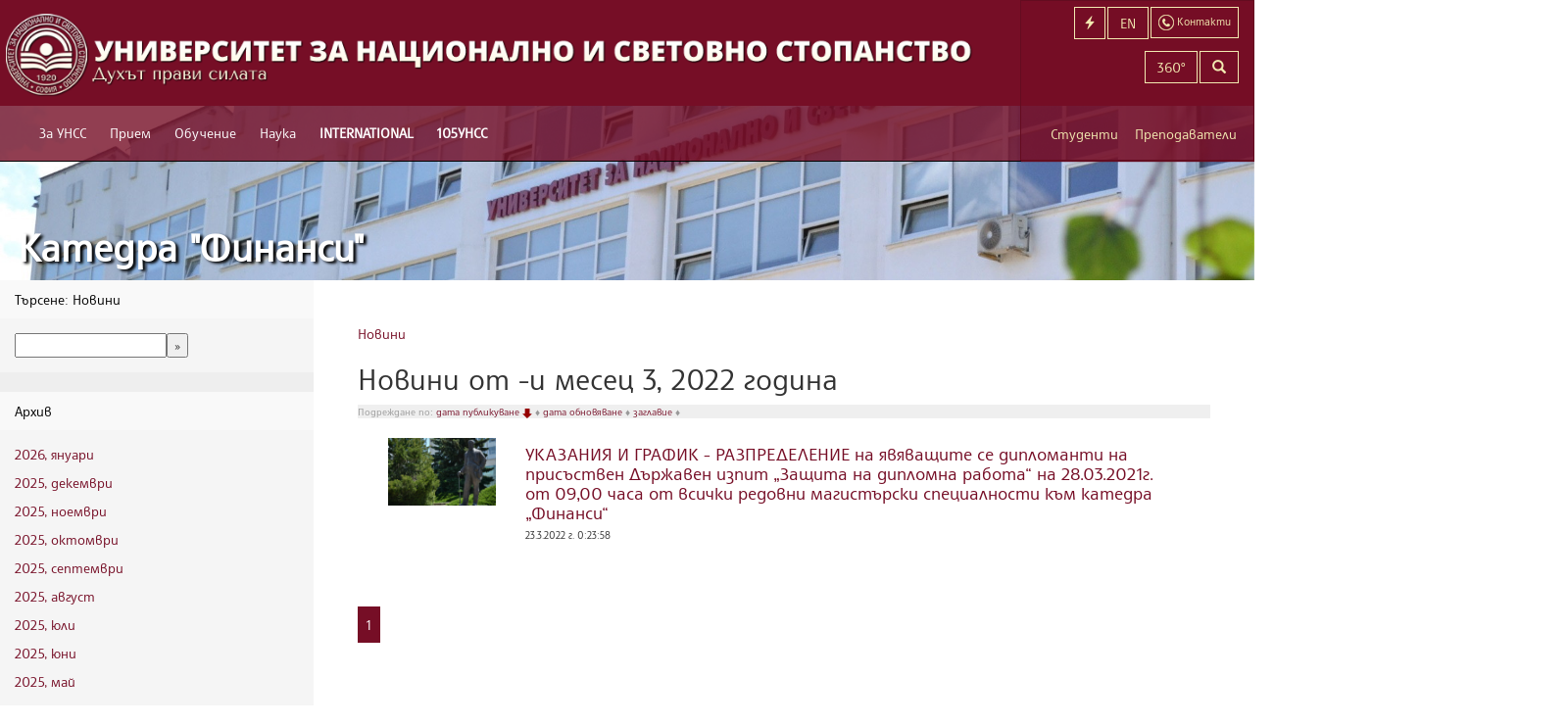

--- FILE ---
content_type: text/html; charset=utf-8
request_url: https://departments.unwe.bg/finance/business/bg/news/17847?year=2022&month=3&day=
body_size: 6748
content:
<!DOCTYPE html>
<html xmlns:og="http://ogp.me/ns#" lang="bg">
<head>
    <meta charset="utf-8" />
    <title>Новини от -и месец 3, 2022 година - подредени по дата публикуване, в намаляващ ред - УНСС</title>
    <meta name="description" content="Новини от -и месец 3, 2022 година - подредени по дата публикуване, в намаляващ ред - УКАЗАНИЯ  И  ГРАФИК - РАЗПРЕДЕЛЕНИЕ на явяващите се дипломанти на присъствен Държавен изпит „Защита на дипломна работа“ на 28.03.2021г. от 09,00 часа от всички редовни магистърски специалности към катедра „Финанси“" />
    <meta name="keywords" />
    <meta name="viewport" content="width=device-width, initial-scale=1.0, user-scalable=1, minimum-scale=1.0, maximum-scale=1.0">
    <!--[if lt IE 9]>
    <script>
      var e = ("abbr,article,aside,audio,canvas,datalist,details," +
        "figure,footer,header,hgroup,mark,menu,meter,nav,output," +
        "progress,section,time,video").split(',');
      for (var i = 0; i < e.length; i++) {
        document.createElement(e[i]);
      }
    </script>
    <![endif]-->
    
        <link href="https://common2.unwe.bg/wwwroot/css/site.min.css?t=20260125010357" rel="stylesheet" type="text/css" />
    
        <link href="/Uploads/Department/Customization/finance_finance.css" type="text/css" rel="stylesheet" />

    <!-- Google tag (gtag.js) -->
    <script async src="https://www.googletagmanager.com/gtag/js?id=G-HB8QF2ZZWH"></script>
    <script>
      window.dataLayer = window.dataLayer || [];
      function gtag(){dataLayer.push(arguments);}
      gtag('js', new Date());

      gtag('config', 'G-HB8QF2ZZWH');
    </script>
    <link rel="alternate" type="application/rss+xml" title="УНСС - Новини" href="/finance/bg/news/feed" />
    <link rel="alternate" type="application/rss+xml" title="УНСС - Предстоящо" href="/finance/bg/events/feed" />
    <link rel="alternate" type="application/rss+xml" title="УНСС - Страници" href="/finance/bg/pages/feed" />
    <link rel="shortcut icon" type="image/ico" href="/favicon.ico" />
    <style type="text/css">
    footer {
        padding-bottom: 20px !important;
    }

    .btn-footer {
        text-align: center;
        color: #760e26;
        font-weight: bold;
        padding: 15px;
        font-size: 16px;
        position: relative;
        top: 17px;
    }
</style>
</head>
<body>
    <div class="container-fluid">

        <header>
    <nav class="navbar navbar-default navbar-fixed-top" role="navigation">
        <div class="navbar-cheader">
            <a class="navbar-brand" href="http://www.unwe.bg/bg/">
                <picture>
                    <source srcset="https://common2.unwe.bg//wwwroot/images/logo-long-bg.png" media="(min-width: 1240px)">
                    <img srcset="https://common2.unwe.bg//wwwroot/images/logo-short-bg.png" alt="UNWE">
                </picture>
            </a>
            <a href="/bg/search" class="smlink navbar-toggle" aria-label="Търсене"><i class="glyphicon glyphicon-search"></i></a>
            <a href="/bg/home/contacts" class="smlink navbar-toggle contact-btn"><img src="https://common2.unwe.bg//wwwroot/images/icons/contact.png" alt="Контакти" /></a>
            <a href="https://departments.unwe.bg/finance/en/" class="smlink navbar-toggle lang-btn" aria-label="Switch to English">EN</a>
            <a href="#" class="smlink navbar-toggle menu-button" aria-label="Бързи връзки"><i class="glyphicon glyphicon-flash"></i></a>
                <button type="button" class="navbar-toggle" data-toggle="collapse" data-target=".navbar-ex1-collapse">
                    <span class="sr-only">Включване на навигация</span>
                    <span class="icon-bar"></span>
                    <span class="icon-bar"></span>
                    <span class="icon-bar"></span>
                </button>
        </div>
            <div class="main-menu collapse navbar-collapse navbar-ex1-collapse scrollable">
                <ul class="nav navbar-nav">
                        <li>
                            <a href="https://www.unwe.bg/bg/pages/12905/за-унсс.html"
                               style="">За УНСС</a>
                                <ul>
                                        <li><a href="https://www.unwe.bg/bg/pages/11778/нашият-университет.html">Нашият Университет</a></li>
                                        <li><a href="/bg/structure">Структура</a></li>
                                        <li><a href="https://www.unwe.bg/bg/pages/14936/управление-на-качеството.html">Управление на качеството</a></li>
                                        <li><a href="https://www.unwe.bg/bg/pages/82/акредитация.html">Акредитация</a></li>
                                        <li><a href="https://www.unwe.bg/bg/pages/64377/рейтингови-класации.html">Рейтингови класации</a></li>
                                        <li><a href="https://www.unwe.bg/bg/pages/11782/почетни-звания.html">Почетни звания</a></li>
                                        <li><a href="https://www.unwe.bg/bg/pages/21831/%d0%b6%d0%b8%d0%b2%d0%b0-%d0%bf%d0%b0%d0%bc%d0%b5%d1%82.html">Жива памет</a></li>
                                        <li><a href="http://www.unwe.bg/bg/structure/render/474">Омбудсман</a></li>
                                        <li><a href="https://www.unwe.bg/trustees ">Съвет на настоятелите</a></li>
                                        <li><a href="https://www.unwe.bg/bg/pages/64376/социална-отговорност.html">Социална отговорност</a></li>
                                        <li><a href="https://www.unwe.bg/bg/pages/83/дарители.html">Дарители</a></li>
                                        <li><a href="https://www.unwe.bg/bg/pages/3451/контакти.html">Контакти</a></li>
                                        <li><a href="https://www.unwe.bg/bg/news/mediaindex">УНСС в медиите</a></li>
                                </ul>
                        </li>
                        <li>
                            <a href="https://www.unwe.bg/bg/pages/12900/прием.html"
                               style="">Прием</a>
                                <ul>
                                        <li><a href="http://priem.unwe.bg/">Бакалаври</a></li>
                                        <li><a href="http://magistri.unwe.bg/">Магистри</a></li>
                                        <li><a href="https://www.unwe.bg/bg/pages/3063/докторанти.html">Докторанти</a></li>
                                        <li><a href="http://ips.bg/">Продължаващо обучение</a></li>
                                        <li><a href="http://www.unwe.bg/aiub/">Асоциация на икономическите училища в България</a></li>
                                        <li><a href="https://alsb.bg/">Асоциация на езиковите училища в България</a></li>
                                        <li><a href="/bg/pages/8468/kandidatstudentski.html">Кандидатстудентски състезания и конкурси</a></li>
                                </ul>
                        </li>
                        <li>
                            <a href="https://www.unwe.bg/bg/pages/11853/обучение.html"
                               style="">Обучение</a>
                                <ul>
                                        <li><a href="https://www.unwe.bg/bg/pages/11796/бакалаври.html">Бакалаври</a></li>
                                        <li><a href="https://www.unwe.bg/bg/pages/11797/магистри.html">Магистри</a></li>
                                        <li><a href="https://www.unwe.bg/bg/pages/11832/докторанти.html">Докторанти</a></li>
                                        <li><a href="http://www.unwe.bg/international">Чуждестранни студенти</a></li>
                                        <li><a href="http://www.ips.bg">Продължаващо обучение</a></li>
                                        <li><a href="http://szpo.unwe.bg/bg/pages/9806/%D1%81%D1%82%D1%83%D0%B4%D0%B5%D0%BD%D1%82%D1%81%D0%BA%D0%B8-%D0%BF%D1%80%D0%B0%D0%BA%D1%82%D0%B8%D0%BA%D0%B8-%D1%84%D0%B0%D0%B7%D0%B0-i-2016-2017-%D0%B3-.html">Практики</a></li>
                                        <li><a href="https://www.unwe.bg/bg/pages/4535/кредитиране.html">Кредитиране</a></li>
                                        <li><a href="https://www.unwe.bg/bg/pages/11790/катедри.html">Катедри</a></li>
                                </ul>
                        </li>
                        <li>
                            <a href="https://www.unwe.bg/bg/pages/12903/наука.html"
                               style="">Наука</a>
                                <ul>
                                        <li><a href="https://www.unwe.bg/bg/pages/176/организация-и-управление.html">Организация и управление</a></li>
                                        <li><a href="https://www.unwe.bg/bg/pages/19803/отворена-наука.html">Отворена наука</a></li>
                                        <li><a href="https://technologytransfer.unwe.bg/">Технологичен трансфер</a></li>
                                        <li><a href="https://www.unwe.bg/bg/pages/11792/институти.html">Институти</a></li>
                                        <li><a href="https://www.unwe.bg/bg/pages/11793/центрове.html">Центрове</a></li>
                                        <li><a href="https://www.unwe.bg/bg/pages/181/проекти.html">Проекти</a></li>
                                        <li><a href="https://www.unwe.bg/bg/pages/22759/университетски-грантове.html">Университетски грантове</a></li>
                                        <li><a href="https://www.unwe.bg/bg/pages/198/научни-издания.html">Научни издания</a></li>
                                        <li><a href="https://konkursi.unwe.bg">Конкурси за заемане на академична длъжност</a></li>
                                        <li><a href="https://konkursi.unwe.bg">Придобиване на научни степени</a></li>
                                        <li><a href="http://www.unwe.bg/habilitation/bg/structure/staff?management=1">Съвет по хабилитация</a></li>
                                        <li><a href="https://www.unwe.bg/kkizad/bg/structure/staff?management=1">Комисия по количествените изисквания за заемане на академични длъжности в УНСС</a></li>
                                        <li><a href="https://www.unwe.bg/bg/conferences/events?location=1">Предстоящи научни форуми</a></li>
                                        <li><a href="/Uploads/Main/d514e_BG - European Charter for Researchers and Code of Conduct for the Recruitment of Researchers1.pdf">Европейската харта за научните изследователи</a></li>
                                        <li><a href="/bg/pages/2864/нобелова-награда-по-икономика.html">Нобелисти по икономика</a></li>
                                </ul>
                        </li>
                        <li>
                            <a href="https://www.unwe.bg/bg/pages/30697/international.html"
                               style="font-weight:700;">INTERNATIONAL</a>
                                <ul>
                                        <li><a href="https://www.unwe.bg/bg/pages/30614/double-degree-programmes.html">Double Degree Programmes</a></li>
                                        <li><a href="https://www.unwe.bg/bg/pages/30706/international-students.html">International Students</a></li>
                                        <li><a href="https://www.unwe.bg/mobility/en/pages/25434/erasmus-programme.html">Erasmus +</a></li>
                                        <li><a href="https://www.engageuniversity.eu/">ENGAGE.EU</a></li>
                                        <li><a href="https://sdsn.bg/bg/">SDSN</a></li>
                                        <li><a href="https://www.unwe.bg/bg/pages/30690/university-ratings.html">University Ratings</a></li>
                                        <li><a href="https://www.unwe.bg/bg/pages/30709/international-partners.html">International Partners</a></li>
                                        <li><a href="https://www.unwe.bg/bg/pages/30691/projects.html">Projects</a></li>
                                        <li><a href="https://www.unwe.bg/bg/pages/30692/memberships.html">Memberships</a></li>
                                        <li><a href="https://www.unwe.bg/en/">News</a></li>
                                        <li><a href="https://www.unwe.bg/bg/pages/41068/walk-around-the-unwe.html">Walk around the UNWE</a></li>
                                        <li><a href="https://www.unwe.bg/en/structure/render/679">Contacts</a></li>
                                </ul>
                        </li>
                        <li>
                            <a href="https://www.unwe.bg/bg/pages/63978/105унсс.html"
                               style="font-weight:700;">105УНСС</a>
                                <ul>
                                        <li><a href="https://www.unwe.bg/bg/pages/64285/слово-на-ректора.html">Слово на ректора</a></li>
                                        <li><a href="https://www.unwe.bg/bg/pages/64286/тържествени-приветствия.html">Тържествени приветствия</a></li>
                                        <li><a href="https://www.unwe.bg/bg/pages/63983/поздравителни-адреси.html">Поздравителни адреси</a></li>
                                        <li><a href="https://www.unwe.bg/bg/pages/63981/видеопоздрави.html">Видеопоздрави</a></li>
                                        <li><a href="https://www.unwe.bg/bg/pages/63979/новини.html">Новини</a></li>
                                        <li><a href="https://www.unwe.bg/bg/pages/81/унсс-1.html">УНСС №1</a></li>
                                        <li><a href="https://www.unwe.bg/bg/pages/61405/стена-на-славата.html">Стена на славата</a></li>
                                        <li><a href="https://www.unwe.bg/bg/pages/26101/доктор-хонорис-кауза.html">Доктор хонорис кауза</a></li>
                                        <li><a href="https://www.unwe.bg/bg/pages/79/история.html">История</a></li>
                                        <li><a href="https://www.unwe.bg/bg/pages/21831/жива-памет.html">Жива памет</a></li>
                                </ul>
                        </li>

                    
                    
                        <li class="visible-xs-block secondary-inline"><a href="https://www.unwe.bg/bg/pages/18678/онлайн-услуги-за-студенти.html">Онлайн услуги за студенти</a></li>
                        <li class="visible-xs-block secondary-inline"><a href="https://www.unwe.bg/mobility">Мобилност</a></li>
                        <li class="visible-xs-block secondary-inline"><a href="https://www.unwe.bg/international">Чуждестранни студенти</a></li>
                        <li class="visible-xs-block secondary-inline"><a href="https://www.unwe.bg/library">Библиотека</a></li>
                        <li class="visible-xs-block secondary-inline"><a href="https://www.unwe.bg/bg/pages/11905/периодични-издания.html">Периодични издания</a></li>
                        <li class="visible-xs-block secondary-inline"><a href="/bg/pages/11874/график-и-условия.html">Студентски общежития</a></li>
                        <li class="visible-xs-block secondary-inline"><a href="https://departments.unwe.bg/sport">Спорт</a></li>
                        <li class="visible-xs-block secondary-inline"><a href="http://iccd.unwe.bg">Кариерно развитие</a></li>
                        <li class="visible-xs-block secondary-inline"><a href="http://sc.unwe.bg">Студентски съвет</a></li>
                        <li class="visible-xs-block secondary-inline"><a href="https://www.unwe.bg/bg/news/64920/унсс-партньор-по-проект-от-висше-образование-към-заетост-стажове-с-възнаграждени.html">Студентски практики</a></li>
                        <li class="visible-xs-block secondary-inline"><a href="https://www.unwe.bg/bg/pages/30691/projects.html">Проекти</a></li>
                        <li class="visible-xs-block secondary-inline"><a href="https://www.unwe.bg/bg/structure/render/503">Почивна база - Равда</a></li>
                        <li class="visible-xs-block secondary-inline"><a href="https://www.unwe.bg/bg/pages/1173/разписание.html">Разписание</a></li>
                        <li class="visible-xs-block secondary-inline"><a href="https://www.unwe.bg/bg/pages/21490/вестник-на-унсс.html">Вестник на УНСС</a></li>
                        <li class="visible-xs-block secondary-inline"><a href="https://www.unwe.bg/kartaunss/newmap.html">Навигация</a></li>
                        <li class="visible-xs-block secondary-inline"><a href="https://www.unwe.bg/complaints">Жалби</a></li>
                                            <li class="visible-xs-block quicklinks-inline"><a href="http://priem.unwe.bg/">Кандидат-студенти</a></li>
                        <li class="visible-xs-block quicklinks-inline"><a href="http://magistri.unwe.bg">Кандидат-магистри</a></li>
                        <li class="visible-xs-block quicklinks-inline"><a href="https://student.unwe.bg/">Уеб студент</a></li>
                        <li class="visible-xs-block quicklinks-inline"><a href="https://p.unwe.bg">Вход за преподаватели</a></li>
                        <li class="visible-xs-block quicklinks-inline"><a href="http://www.unwe.bg/bg/pages/1173/%d1%80%d0%b0%d0%b7%d0%bf%d0%b8%d1%81%d0%b0%d0%bd%d0%b8%d0%b5.html">Разписание</a></li>
                        <li class="visible-xs-block quicklinks-inline"><a href="http://www.unwe.bg/bg/pages/3380/%d0%b8%d0%b7%d0%bf%d0%b8%d1%82%d0%bd%d0%b0-%d1%81%d0%b5%d1%81%d0%b8%d1%8f-%d1%81%d0%be%d1%84%d0%b8%d1%8f.html">Изпитна сесия</a></li>
                        <li class="visible-xs-block quicklinks-inline"><a href="http://moodle.unwe.bg">Онлайн обучение - редовно</a></li>
                        <li class="visible-xs-block quicklinks-inline"><a href="http://m-learning.unwe.bg">Онлайн обучение - дистанционно</a></li>
                        <li class="visible-xs-block quicklinks-inline"><a href="https://outlook.office365.com/owa/?realm=unwe.bg&amp;vd=mail">Университетска поща</a></li>

                    <li class="visible-xs-block topbuttons-inline"><a href="https://departments.unwe.bg/finance/en/">English</a></li>
                    <li class="visible-xs-block topbuttons-inline"><a href="/bg/search">Търсене</a></li>
                    <li class="visible-xs-block topbuttons-inline"><a href="/bg/home/contacts">Контакти</a></li>
                    <li class="visible-xs-block signin-inline"><a href="/bg/students">Студенти</a></li>
                    <li class="visible-xs-block signin-inline"><a href="https://p.unwe.bg">Преподаватели</a></li>
                </ul>
            </div>
        <!-- /.navbar-collapse -->
    </nav>

    <!-- top-box -->
    <div class="top-box hidden-sm hidden-xs">
        <div class="col-sm-12 col-xs-1">
            <a href="/bg/home/contacts" class="lang-switcher btn btn-transparent contact-button"><img src="https://common2.unwe.bg//wwwroot/images/icons/contact.png" alt="" /><span> Контакти</span></a>
            <a href="https://departments.unwe.bg/finance/en/" class="lang-switcher btn btn-transparent">EN</a>
                <a href="#" class="lang-switcher btn btn-transparent menu-button"><i class="glyphicon glyphicon-flash"></i><span> Бързи връзки</span></a>
            <a href="/bg/search" class="lang-switcher btn btn-transparent hidden-lg" aria-label="Търсене"><i class="glyphicon glyphicon-search"></i></a>
            <a href="https://bit.ly/3g6G0wm" class="lang-switcher btn btn-transparent ">360&deg;</a>
        </div>
        <div class="col-sm-12 col-xs-2 search-box">
            <form action="/bg/search" method="get" class="form-horizontal">
                <div class="input-group">
                    <input type="search" name="q" class="form-control input" aria-label="Текст за търсене" />
                    <span class="input-group-btn"><button type="submit" class="btn btn-transparent" aria-label="Търсене"><i class="glyphicon glyphicon-search"></i></button></span>
                </div>
            </form>
        </div>
        <div class="col-sm-12 col-xs-7 role-navigation">
            <a href="/bg/students" class="col-xs-5 role-link">Студенти</a>
            <a href="https://p.unwe.bg" class="col-xs-7 role-link">Преподаватели</a>
        </div>
    </div>
    <!-- /top-box -->
        <div class="menu-wrap"><div id="right-menu">
    <ul>
            <li>

                <a href="http://priem.unwe.bg/">Кандидат-студенти</a>

            </li>
            <li>

                <a href="http://magistri.unwe.bg">Кандидат-магистри</a>

            </li>
            <li>

                <a href="https://student.unwe.bg/">Уеб студент</a>

            </li>
            <li>

                <a href="https://p.unwe.bg">Вход за преподаватели</a>

            </li>
            <li>

                <a href="http://www.unwe.bg/bg/pages/1173/%d1%80%d0%b0%d0%b7%d0%bf%d0%b8%d1%81%d0%b0%d0%bd%d0%b8%d0%b5.html">Разписание</a>

            </li>
            <li>

                <a href="http://www.unwe.bg/bg/pages/3380/%d0%b8%d0%b7%d0%bf%d0%b8%d1%82%d0%bd%d0%b0-%d1%81%d0%b5%d1%81%d0%b8%d1%8f-%d1%81%d0%be%d1%84%d0%b8%d1%8f.html">Изпитна сесия</a>

            </li>
            <li>

                <a href="http://moodle.unwe.bg">Онлайн обучение - редовно</a>

            </li>
            <li>

                <a href="http://m-learning.unwe.bg">Онлайн обучение - дистанционно</a>

            </li>
            <li>

                <a href="https://outlook.office365.com/owa/?realm=unwe.bg&amp;vd=mail">Университетска поща</a>

            </li>
    </ul>
</div> <button class="close-button" id="close-button">Close Menu</button></div>
</header>
        

<div class="sub-header">
        <h1><a href="https://departments.unwe.bg/finance">Катедра &quot;Финанси&quot;</a></h1>
</div>

<div class="info-area row">
    <div class="left-menu col-sm-3">
        <div class="panel panel-default">
    <div class="panel-heading">Търсене:  Новини</div>
    <div class="panel-body">
        <form action="http://www.unwe.bg/bg/search" method="get">
            <input type="hidden" name="t" value="news" />
            <input type="text" name="q" /><input type="submit" value="&raquo;" />
        </form>
    </div>
</div>
<div class="panel panel-default">
    <div class="panel-heading">Архив</div>
    <div class="panel-body">
            <p><a href="/finance/business/bg/news/17847?year=2026&amp;month=1">2026, януари</a></p>
            <p><a href="/finance/business/bg/news/17847?year=2025&amp;month=12">2025, декември</a></p>
            <p><a href="/finance/business/bg/news/17847?year=2025&amp;month=11">2025, ноември</a></p>
            <p><a href="/finance/business/bg/news/17847?year=2025&amp;month=10">2025, октомври</a></p>
            <p><a href="/finance/business/bg/news/17847?year=2025&amp;month=9">2025, септември</a></p>
            <p><a href="/finance/business/bg/news/17847?year=2025&amp;month=8">2025, август</a></p>
            <p><a href="/finance/business/bg/news/17847?year=2025&amp;month=7">2025, юли</a></p>
            <p><a href="/finance/business/bg/news/17847?year=2025&amp;month=6">2025, юни</a></p>
            <p><a href="/finance/business/bg/news/17847?year=2025&amp;month=5">2025, май</a></p>
    </div>
</div>
<div class="panel panel-default">
    <div class="panel-body">
        
<div class="calendar-widget">
<table>
    <tr>
        <th colspan="4">
            <a href="/finance/business/bg/news/17847?year=2022&amp;month=2&amp;day=">&laquo;</a>
            март
            <a href="/finance/business/bg/news/17847?year=2022&amp;month=4&amp;day=">&raquo;</a>
        </th>
        <th colspan="3">
            <a href="/finance/business/bg/news/17847?year=2021&amp;month=3&amp;day=">&laquo;</a>
            2022
            <a href="/finance/business/bg/news/17847?year=2023&amp;month=3&amp;day=">&raquo;</a>
        </th>
    </tr>
    <tr>
        <th width="20">Mo</th>
        <th width="20">Tu</th>
        <th width="20">We</th>
        <th width="20">Th</th>
        <th width="20">Fr</th>
        <th width="20">Sa</th>
        <th width="20">Su</th>
    </tr>
    <tr>
        <td>
            <a href="/finance/business/bg/news/17847?year=2022&amp;month=3&amp;day=0" style="font-weight:normal">
                
            </a>
        </td>
        <td>
            <a href="/finance/business/bg/news/17847?year=2022&amp;month=3&amp;day=1" style="font-weight:normal">
                1
            </a>
        </td>
        <td>
            <a href="/finance/business/bg/news/17847?year=2022&amp;month=3&amp;day=2" style="font-weight:normal">
                2
            </a>
        </td>
        <td>
            <a href="/finance/business/bg/news/17847?year=2022&amp;month=3&amp;day=3" style="font-weight:normal">
                3
            </a>
        </td>
        <td>
            <a href="/finance/business/bg/news/17847?year=2022&amp;month=3&amp;day=4" style="font-weight:normal">
                4
            </a>
        </td>
        <td>
            <a href="/finance/business/bg/news/17847?year=2022&amp;month=3&amp;day=5" style="font-weight:normal">
                5
            </a>
        </td>
        <td>
            <a href="/finance/business/bg/news/17847?year=2022&amp;month=3&amp;day=6" style="font-weight:normal">
                6
            </a>
        </td>
    </tr>
    <tr>
        <td>
            <a href="/finance/business/bg/news/17847?year=2022&amp;month=3&amp;day=7" style="font-weight:normal">
                7
            </a>
        </td>
        <td>
            <a href="/finance/business/bg/news/17847?year=2022&amp;month=3&amp;day=8" style="font-weight:normal">
                8
            </a>
        </td>
        <td>
            <a href="/finance/business/bg/news/17847?year=2022&amp;month=3&amp;day=9" style="font-weight:normal">
                9
            </a>
        </td>
        <td>
            <a href="/finance/business/bg/news/17847?year=2022&amp;month=3&amp;day=10" style="font-weight:normal">
                10
            </a>
        </td>
        <td>
            <a href="/finance/business/bg/news/17847?year=2022&amp;month=3&amp;day=11" style="font-weight:normal">
                11
            </a>
        </td>
        <td>
            <a href="/finance/business/bg/news/17847?year=2022&amp;month=3&amp;day=12" style="font-weight:normal">
                12
            </a>
        </td>
        <td>
            <a href="/finance/business/bg/news/17847?year=2022&amp;month=3&amp;day=13" style="font-weight:normal">
                13
            </a>
        </td>
    </tr>
    <tr>
        <td>
            <a href="/finance/business/bg/news/17847?year=2022&amp;month=3&amp;day=14" style="font-weight:normal">
                14
            </a>
        </td>
        <td>
            <a href="/finance/business/bg/news/17847?year=2022&amp;month=3&amp;day=15" style="font-weight:normal">
                15
            </a>
        </td>
        <td>
            <a href="/finance/business/bg/news/17847?year=2022&amp;month=3&amp;day=16" style="font-weight:normal">
                16
            </a>
        </td>
        <td>
            <a href="/finance/business/bg/news/17847?year=2022&amp;month=3&amp;day=17" style="font-weight:normal">
                17
            </a>
        </td>
        <td>
            <a href="/finance/business/bg/news/17847?year=2022&amp;month=3&amp;day=18" style="font-weight:normal">
                18
            </a>
        </td>
        <td>
            <a href="/finance/business/bg/news/17847?year=2022&amp;month=3&amp;day=19" style="font-weight:normal">
                19
            </a>
        </td>
        <td>
            <a href="/finance/business/bg/news/17847?year=2022&amp;month=3&amp;day=20" style="font-weight:normal">
                20
            </a>
        </td>
    </tr>
    <tr>
        <td>
            <a href="/finance/business/bg/news/17847?year=2022&amp;month=3&amp;day=21" style="font-weight:normal">
                21
            </a>
        </td>
        <td>
            <a href="/finance/business/bg/news/17847?year=2022&amp;month=3&amp;day=22" style="font-weight:normal">
                22
            </a>
        </td>
        <td>
            <a href="/finance/business/bg/news/17847?year=2022&amp;month=3&amp;day=23" style="font-weight:normal">
                23
            </a>
        </td>
        <td>
            <a href="/finance/business/bg/news/17847?year=2022&amp;month=3&amp;day=24" style="font-weight:normal">
                24
            </a>
        </td>
        <td>
            <a href="/finance/business/bg/news/17847?year=2022&amp;month=3&amp;day=25" style="font-weight:normal">
                25
            </a>
        </td>
        <td>
            <a href="/finance/business/bg/news/17847?year=2022&amp;month=3&amp;day=26" style="font-weight:normal">
                26
            </a>
        </td>
        <td>
            <a href="/finance/business/bg/news/17847?year=2022&amp;month=3&amp;day=27" style="font-weight:normal">
                27
            </a>
        </td>
    </tr>
    <tr>
        <td>
            <a href="/finance/business/bg/news/17847?year=2022&amp;month=3&amp;day=28" style="font-weight:normal">
                28
            </a>
        </td>
        <td>
            <a href="/finance/business/bg/news/17847?year=2022&amp;month=3&amp;day=29" style="font-weight:normal">
                29
            </a>
        </td>
        <td>
            <a href="/finance/business/bg/news/17847?year=2022&amp;month=3&amp;day=30" style="font-weight:normal">
                30
            </a>
        </td>
        <td>
            <a href="/finance/business/bg/news/17847?year=2022&amp;month=3&amp;day=31" style="font-weight:normal">
                31
            </a>
        </td>
        <td>
            <a href="/finance/business/bg/news/17847?year=2022&amp;month=3&amp;day=32" style="font-weight:normal">
                
            </a>
        </td>
        <td>
            <a href="/finance/business/bg/news/17847?year=2022&amp;month=3&amp;day=33" style="font-weight:normal">
                
            </a>
        </td>
        <td>
            <a href="/finance/business/bg/news/17847?year=2022&amp;month=3&amp;day=34" style="font-weight:normal">
                
            </a>
        </td>
    </tr>
    <tr>
        <td>
            <a href="/finance/business/bg/news/17847?year=2022&amp;month=3&amp;day=35" style="font-weight:normal">
                
            </a>
        </td>
        <td>
            <a href="/finance/business/bg/news/17847?year=2022&amp;month=3&amp;day=36" style="font-weight:normal">
                
            </a>
        </td>
        <td>
            <a href="/finance/business/bg/news/17847?year=2022&amp;month=3&amp;day=37" style="font-weight:normal">
                
            </a>
        </td>
        <td>
            <a href="/finance/business/bg/news/17847?year=2022&amp;month=3&amp;day=38" style="font-weight:normal">
                
            </a>
        </td>
        <td>
            <a href="/finance/business/bg/news/17847?year=2022&amp;month=3&amp;day=39" style="font-weight:normal">
                
            </a>
        </td>
        <td>
            <a href="/finance/business/bg/news/17847?year=2022&amp;month=3&amp;day=40" style="font-weight:normal">
                
            </a>
        </td>
        <td>
            <a href="/finance/business/bg/news/17847?year=2022&amp;month=3&amp;day=41" style="font-weight:normal">
                
            </a>
        </td>
    </tr>
</table>
</div>
    </div>
</div>
    <div class="panel panel-default" style="display:none" id="popular-tags">
        <div class="panel-heading">Тагове</div>
        <div class="panel-body">
        </div>
    </div>

    </div>
    <div class="page-content col-sm-9">
        <div id="breadcrumb">
            <div class="centered-block">
                <a href="/finance/business/bg/news/17847">Новини</a>
            </div>
        </div>
				<h2>Новини от -и месец 3, 2022 година</h2>
			<div class="article-navigation">
				<div style="color:#999;background-color:#efefef;font-style:normal;font-size:10px;line-height:14px;">
Подреждане по: 
	<a href="/finance/business/bg/news/17847?orderby=PublishedOn&amp;direction=asc&amp;year=2022&amp;month=3">дата публикуване
		 <img src="/Content/images/desc.png" alt="desc"/>
		</a> &diams;
	<a href="/finance/business/bg/news/17847?orderby=ModifiedOn&amp;direction=desc&amp;year=2022&amp;month=3">дата обновяване
		
		</a> &diams;
	<a href="/finance/business/bg/news/17847?orderby=Title&amp;direction=asc&amp;year=2022&amp;month=3">заглавие
		
		</a> &diams;
</div>
			</div>
		
		<div class="row"><div class="panel panel-default news">
    <div class="panel-body">
            <a class="news-sm IsIndex" href="/finance/business/bg/news/22671/%d1%83%d0%ba%d0%b0%d0%b7%d0%b0%d0%bd%d0%b8%d1%8f-%d0%b8-%d0%b3%d1%80%d0%b0%d1%84%d0%b8%d0%ba-%d1%80%d0%b0%d0%b7%d0%bf%d1%80%d0%b5%d0%b4%d0%b5%d0%bb%d0%b5%d0%bd%d0%b8%d0%b5-%d0%bd%d0%b0-%d1%8f%d0%b2%d1%8f%d0%b2%d0%b0%d1%89%d0%b8%d1%82%d0%b5-%d1%81%d0%b5-%d0%b4%d0%b8%d0%bf%d0%bb%d0%be%d0%bc%d0%b0%d0%bd%d1%82%d0%b8-%d0%bd%d0%b0-%d0%bf%d1%80%d0%b8%d1%81%d1%8a%d1%81%d1%82%d0%b2%d0%b5%d0%bd-%d0%b4%d1%8a%d1%80%d0%b6%d0%b0%d0%b2%d0%b5.html">
                <img src="/finance/bg/news/image/22671" aria-describedby="news-title-22671" alt="" />
                <div class="news-title">
                    <h3 id="news-title-22671">УКАЗАНИЯ  И  ГРАФИК - РАЗПРЕДЕЛЕНИЕ на явяващите се дипломанти на присъствен Държавен изпит „Защита на дипломна работа“ на 28.03.2021г. от 09,00 часа от всички редовни магистърски специалности към катедра „Финанси“</h3>
                    <p>23.3.2022 г. 0:23:58</p>
                </div>
            </a>
    </div>
</div></div>

		<div class="pagination-container"><ul class="pagination"><li class="active"><a>1</a></li></ul></div>
		</div>
	</div>
        
        <a class="btn-footer"
           href="/finance/bg/home/footer?backButton=True">
            Карта на сайта
        </a>


        
    </div>
    <script src="https://common2.unwe.bg/wwwroot/js/site.min.js?t=20260125"></script>
    
    
</body>
</html>

